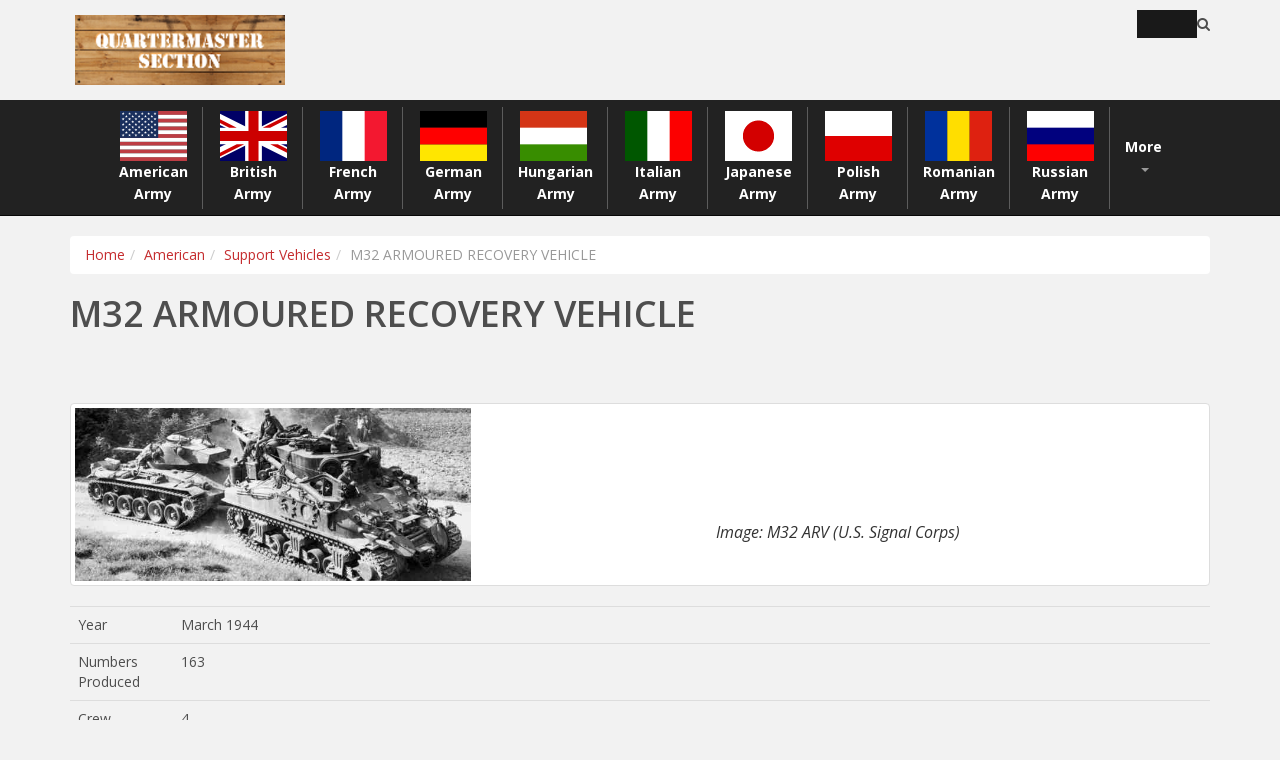

--- FILE ---
content_type: text/html; charset=UTF-8
request_url: https://www.quartermastersection.com/american/support-vehicles/257/M32
body_size: 4735
content:
<!DOCTYPE html><html lang=\"en\"><head><title>M32 ARMOURED RECOVERY VEHICLE - Quartermaster Section</title><meta http-equiv="Content-Type" content="text/html; charset=utf-8"><meta http-equiv="X-UA-Compatible" content="IE=edge"><meta name="viewport" content="width=device-width, initial-scale=1.0"><meta name="description" content=""><link rel="canonical" href="https://www.quartermastersection.com/american/support-vehicles/257/M32"/><link href="/assets/css/bootstrap.min.css" rel="stylesheet"><link href="/assets/css/font-awesome.min.css" rel="stylesheet"><link href="/assets/css/responsive.min.css" rel="stylesheet"><link href="/assets/css/flag-icon.min.css" rel="stylesheet"><link href="/assets/css/main.min.css" rel="stylesheet"><!--[if lt IE 9]><script src="https://oss.maxcdn.com/libs/html5shiv/3.7.0/html5shiv.js"></script><script src="https://oss.maxcdn.com/libs/respond.js/1.4.2/respond.min.js"></script><![endif]--><link rel="shortcut icon" href="/assets/images/favicon.png"><link rel="icon" sizes="192x192" href="/assets/images/touch-icon-192x192.png"><link rel="apple-touch-icon-precomposed" sizes="180x180" href="/assets/images/apple-touch-icon-180x180-precomposed.png"><link rel="apple-touch-icon-precomposed" sizes="152x152" href="/assets/images/apple-touch-icon-152x152-precomposed.png"><link rel="apple-touch-icon-precomposed" sizes="144x144" href="/assets/images/apple-touch-icon-144x144-precomposed.png"><link rel="apple-touch-icon-precomposed" sizes="120x120" href="/assets/images/apple-touch-icon-120x120-precomposed.png"><link rel="apple-touch-icon-precomposed" sizes="114x114" href="/assets/images/apple-touch-icon-114x114-precomposed.png"><link rel="apple-touch-icon-precomposed" sizes="76x76" href="/assets/images/apple-touch-icon-76x76-precomposed.png"><link rel="apple-touch-icon-precomposed" sizes="72x72" href="/assets/images/apple-touch-icon-72x72-precomposed.png"><link rel="apple-touch-icon-precomposed" href="/assets/images/apple-touch-icon-precomposed.png"></head><body class="homepage"><noscript><iframe src="//www.googletagmanager.com/ns.html?id=GTM-MCSN53" height="0" width="0" style="display:none;visibility:hidden"></iframe></noscript><script>(function(w,d,s,l,i){w[l]=w[l]||[];w[l].push({'gtm.start':
            new Date().getTime(),event:'gtm.js'});var f=d.getElementsByTagName(s)[0],
            j=d.createElement(s),dl=l!='dataLayer'?'&l='+l:'';j.async=true;j.src=
            '//www.googletagmanager.com/gtm.js?id='+i+dl;f.parentNode.insertBefore(j,f);
            })(window,document,'script','dataLayer','GTM-MCSN53');</script><header id="header"><div class="top-bar"><div class="container"><div class="row"><div class="col-xs-12 col-sm-6 col-lg-8"><a class="navbar-brand" href="https://www.quartermastersection.com"><img src="/assets/images/logo-white.png" alt="QuartermasterSection" class="mainLogo"/></a></div><div class="col-xs-6 col-lg-4 searcher"><div class="social"><form role="form" method="GET" action="/search.php"><input name="query" type="text" class="search-form" autocomplete="off" placeholder="Search"><i class="fa fa-search"></i></form></div></div></div></div></div><div class="navbar navbar-custom navbar-inverse navbar-static-top" id="nav"><div class="container"><div class="navbar-header"><button type="button" class="navbar-toggle" data-toggle="collapse" data-target=".navbar-collapse"><span class="icon-bar"></span><span class="icon-bar"></span><span class="icon-bar"></span></button></div><div class="collapse navbar-collapse"><ul class="nav navbar-nav nav-justified"><li class="dropdown"><a href="/american/"><div class="flag flag-icon-background flag-icon-us"></div><span>American Army</span></a><ul class="dropdown-menu"><li><a href="/american/afvs/">American AFVs</a></li><li><a href="/american/artillery/">American Artillery</a></li><li><a href="/american/companies/">American Companies</a></li><li><a href="/american/divisions/">American Divisons</a></li><li><a href="/american/infantry-weapons/">American Infantry Weapons</a></li><li><a href="/american/support-vehicles/">American Support Vehicles</a></li><li><a href="/american/formations/">American Regiments, Brigades & Groups</a></li><li><a href="/american/afvs/tanks">American Tanks</a></li></ul></li><li class="dropdown"><a href="/british/"><div class="flag flag-icon-background flag-icon-gb"></div><span>British Army</span><ul class="dropdown-menu"><li><a href="/british/afvs/">British AFVs</a></li><li><a href="/british/artillery/">British Artillery</a></li><li><a href="/british/companies/">British Companies</a></li><li><a href="/british/infantry-weapons/">British Infantry Weapons</a></li><li><a href="/british/divisions/">British Divisons</a></li><li><a href="/british/afvs/tanks">British Tanks</a></li></ul></a></li><li class="dropdown"><a href="/french/"><div class="flag flag-icon-background flag-icon-fr"></div><span>French Army</span><ul class="dropdown-menu"><li><a href="/french/afvs/">French AFVs</a></li><li><a href="/french/artillery/">French Artillery</a></li><li><a href="/french/companies/">French Companies</a></li><li><a href="/french/infantry-weapons/">French Infantry Weapons</a></li><li><a href="/french/support-vehicles/">French Support Vehicles</a></li><li><a href="/french/afvs/tanks">French Tanks</a></li></ul></a></li><li class="dropdown"><a href="/german/"><div class="flag flag-icon-background flag-icon-de"></div><span>German Army</span><ul class="dropdown-menu"><li><a href="/german/afvs/">German AFVs</a></li><li><a href="/german/artillery/">German Artillery</a></li><li><a href="/german/companies/">German Companies</a></li><li><a href="/german/infantry-weapons/">German Infantry Weapons</a></li><li><a href="/german/support-vehicles/">German Support Vehicles</a></li><li><a href="/german/captured-afvs/">German Captured Vehicles and Conversions</a></li><li><a href="/german/divisions/">German Divisons</a></li><li><a href="/german/afvs/tanks">German Tanks</a></li></ul></a></li><li class="dropdown"><a href="/hungarian/"><div class="flag flag-icon-background flag-icon-hu"></div><span>Hungarian Army</span><ul class="dropdown-menu"><li><a href="/hungarian/afvs/">Hungarian AFVs</a></li><li><a href="/hungarian/artillery/">Hungarian Artillery</a></li><li><a href="/hungarian/companies/">Hungarian Formations</a></li><li><a href="/hungarian/infantry-weapons/">Hungarian Infantry Weapons</a></li><li><a href="/hungarian/support-vehicles/">Hungarian Support Vehicles</a></li><li><a href="/hungarian/afvs/tanks">Hungarian Tanks</a></li></ul></a></li><li class="dropdown"><a href="/italian/"><div class="flag flag-icon-background flag-icon-it"></div><span>Italian Army</span><ul class="dropdown-menu"><li><a href="/italian/afvs/">Italian AFVs</a></li><li><a href="/italian/artillery/">Italian Artillery</a></li><li><a href="/italian/companies/">Italian Companies</a></li><li><a href="/italian/infantry-weapons/">Italian Infantry Weapons</a></li><li><a href="/italian/support-vehicles/">Italian Support Vehicles</a></li><li><a href="/italian/divisions/">Italian Divisions</a></li><li><a href="/italian/afvs/tanks">Italian Tanks</a></li></ul></a></li><li class="dropdown"><a href="/japanese/"><div class="flag flag-icon-background flag-icon-jp"></div><span>Japanese Army</span><ul class="dropdown-menu"><li><a href="/japanese/afvs/">Japanese AFVs</a></li><li><a href="/japanese/artillery/">Japanese Artillery</a></li><li><a href="/japanese/companies/">Japanese Companies</a></li><li><a href="/japanese/infantry-weapons/">Japanese Infantry Weapons</a></li><li><a href="/japanese/afvs/tanks">Japanese Tanks</a></li></ul></a></li><li class="dropdown"><a href="/polish/"><div class="flag flag-icon-background flag-icon-pl"></div><span>Polish Army</span><ul class="dropdown-menu"><li><a href="/polish/afvs/">Polish AFVs</a></li><li><a href="/polish/artillery/">Polish Artillery</a></li><li><a href="/polish/companies/">Polish Companies</a></li><li><a href="/polish/infantry-weapons/">Polish Infantry Weapons</a></li><li><a href="/polish/afvs/tanks">Polish Tanks</a></li></ul></a></li><li class="dropdown"><a href="/romanian/"><div class="flag flag-icon-background flag-icon-ro"></div><span>Romanian Army</span><ul class="dropdown-menu"><li><a href="/romanian/afvs/">Romanian AFVs</a></li><li><a href="/romanian/artillery/">Romanian Artillery</a></li><li><a href="/romanian/companies/">Romanian Companies</a></li><li><a href="/romanian/infantry-weapons/">Romanian Infantry Weapons</a></li><li><a href="/romanian/afvs/tanks">Romanian Tanks</a></li></ul></a></li><li class="dropdown"><a href="/russian/"><div class="flag flag-icon-background flag-icon-ru"></div><span>Russian Army</span><ul class="dropdown-menu"><li><a href="/russian/afvs/">Russian AFVs</a></li><li><a href="/russian/artillery/">Russian Artillery</a></li><li><a href="/russian/companies/">Russian Companies</a></li><li><a href="/russian/infantry-weapons/">Russian Infantry Weapons</a></li><li><a href="/russian/support-vehicles/">Russian Support Vehicles</a></li><li><a href="/russian/afvs/tanks">Russian Tanks</a></li></ul></a></li><li class="dropdown"><a href="javascript: void(0);" class="dropdown-toggle" data-toggle="dropdown">More <b class="caret"></b></a><ul class="dropdown-menu pull-right list-inline more"><li><a href="/belgian/"><div class="moreflag flag-icon-background flag-icon-be"></div><span>Belgian Army</span></a></li><li><a href="/bulgarian/"><div class="moreflag flag-icon-background flag-icon-bg"></div><span>Bulgarian Army</span></a></li><li><a href="/czechoslovakian/"><div class="moreflag flag-icon-background flag-icon-cz"></div><span>Czechoslovakian Army</span></a></li><li><a href="/danish/"><div class="moreflag flag-icon-background flag-icon-dk"></div><span>Danish Army</span></a></li><li><a href="/dutch/"><div class="moreflag flag-icon-background flag-icon-nl"></div><span>Dutch Army</span></a></li><li><a href="/dutch-east-indies/"><div class="moreflag flag-icon-background flag-icon-an"></div><span>Dutch East Indies Army</span></a></li><li><a href="/estonian/"><div class="moreflag flag-icon-background flag-icon-ee"></div><span>Estonian Army</span></a></li><li><a href="/finnish/"><div class="moreflag flag-icon-background flag-icon-fi"></div><span>Finnish Army</span></a></li><li><a href="/greek/"><div class="moreflag flag-icon-background flag-icon-gr"></div><span>Greek Army</span></a></li><li><a href="/latvian/"><div class="moreflag flag-icon-background flag-icon-lv"></div><span>Latvian Army</span></a></li><li><a href="/lithuanian/"><div class="moreflag flag-icon-background flag-icon-lt"></div><span>Lithuanian Army</span></a></li><li><a href="/norwegian/"><div class="moreflag flag-icon-background flag-icon-no"></div><span>Norwegian Army</span></a></li><li><a href="/swedish/"><div class="moreflag flag-icon-background flag-icon-se"></div><span>Swedish Army</span></a></li><li><a href="/yugoslavian/"><div class="moreflag flag-icon-background flag-icon-yg"></div><span>Yugoslavian Army</span></a></li></ul></li></ul></div></div></div></header><section id="content"><div class="container"><div class="row"><div class="col-md-12"><ul class="breadcrumb"><li><a href="https://www.quartermastersection.com">Home</a></li><li><a href="https://www.quartermastersection.com/american/">American</a></li><li><a href="https://www.quartermastersection.com/american/support-vehicles/">Support Vehicles</a></li><li class="active">M32 ARMOURED RECOVERY VEHICLE</li></ul><h1>M32 ARMOURED RECOVERY VEHICLE</h1></div></div></div></section><section id="content"><div class="container"><div class="row"><div class="col-md-12"><div class="thumbnail clearfix"><img src="../img/M32.jpg" alt="M32 ARMOURED RECOVERY VEHICLE" class="img-responsive pull-left largeImage"><div class="caption largeImageCaption" class="pull-right">Image: M32 ARV (U.S. Signal Corps)</div></div><div class="caption-full"><div class="table-responsive"><table class="table"><tr class="showData"><td class="table-title">Year</td><td>March 1944</td></tr><tr class="hideData"><td class="table-title">Vehicle Type</td><td>[@type]</td></tr><tr class="hideData"><td class="table-title">Origin & Designer</td><td>[@designer]</td></tr><tr class="showData"><td class="table-title">Numbers Produced</td><td>163</td></tr><tr class="showData"><td class="table-title">Crew</td><td>4</td></tr><tr class="showData"><td class="table-title">Armament</td><td>1 x 81mm Mortar (+40° to +80°)<br>1 x .30 cal M1919A4 M.M.G. & 1 x .50 cal M2HB H.M.G<br></td></tr><tr class="showData"><td class="table-title">Ammunition Carried</td><td>20 x 81mm Smoke + 2.500 x .30 cal & 300 x .50 cal</td></tr><tr class="hideData"><td class="table-title">Pay Load</td><td>[@pay_load]</td></tr><tr class="hideData"><td class="table-title">Towed Load</td><td>[@towed_load]</td></tr><tr class="showData"><td class="table-title">Weight</td><td>28.100 kg</td></tr><tr class="showData"><td class="table-title">Height</td><td>2.64m</td></tr><tr class="showData"><td class="table-title">Width</td><td>2.62m</td></tr><tr class="showData"><td class="table-title">Length</td><td>5.89m</td></tr><tr class="showData"><td class="table-title">Ground Clearance</td><td>0.61m</td></tr><tr class="showData"><td class="table-title">Fording Depth</td><td>0.91m</td></tr><tr class="showData"><td class="table-title">Obstacle Clearance</td><td>0.61m</td></tr><tr class="showData"><td class="table-title">Climbing Ability</td><td>30°</td></tr><tr class="showData"><td class="table-title">Radio</td><td>SCR 508/528/538</td></tr><tr class="showData"><td class="table-title">Armour</td><td>Upper Hull Front: 51mm.<br>Lower Hull Front: 51mm.<br>Upper Hull Sides: 38mm.<br>Lower Hull Sides: 38mm.<br>Hull Rear: 38mm.<br>Hull Top: 13mm.<br>Hull Bottom: 13mm.<br>Gun Mantlet: 89mm.<br>Turret Front: 76mm.<br>Turret Sides: 51mm.<br>Turret Rear: 51mm.<br>Turret Top: 25mm.<br></td></tr><tr class="showData"><td class="table-title">Engine</td><td>Continental R975C1 (M32) (Petrol).<br>GM 6046 (M32</td></tr><tr class="showData"><td class="table-title">Transmission</td><td>5 Forward & 1 Reverse</td></tr><tr class="showData"><td class="table-title">Maximum Road Range</td><td>124 miles (200 km)</td></tr><tr class="showData"><td class="table-title">Maximum Cross Country Range</td><td>86 miles (140 km)</td></tr><tr class="showData"><td class="table-title">Maximum Road Speed</td><td>24 mph (39 kph)</td></tr><tr class="hideData"><td class="table-title">Maximum Road Speed + Trailer</td><td>[@maximum_road_speed_trailer]</td></tr><tr class="showData"><td class="table-title">Maximum Cross Country Speed</td><td>15 mph (24 kph)</td></tr><tr class="hideData"><td class="table-title">Maximum Road Towing Speed</td><td>[@maximum_road_towing_speed]</td></tr><tr class="hideData"><td class="table-title">Variants</td><td>[@variants]</td></tr><tr class="showData"><td class="table-title">Notes</td><td>By 1943 the M31 tank recovery vehicle were gradually phased out and replaced by a new design based on the M4 medium tank. The new vehicle was called the M32 and featured a fixed turret with a dummy gun. Instead of a crane the M32 had an A-Frame which could be swung forward for heavy lifting or be left down for towing other vehicles, it could lift up to 27.000 kg. A winch was also added to the hull front for direct pulling. It was armed with a .50 cal located on the turret roof and a bow mounted .30 cal. Some variants carried an 81mm mortar was mounted on the hull front and was used to fired smoke rounds. The M32 was also used in the Korean War.</td></tr></table></div></div></div></div></div></section><footer id="footer" class="midnight-blue"><div class="container"><div class="row"><div class="col-md-4 col-sm-12">&copy; 2026 <a target="_blank" href="https://www.quartermastersection.com" title="">QuartermasterSection</a>. All Rights Reserved.</div><div class="col-md-8 col-sm-12"><ul class="pull-right"><li><a href="/about.php">About Us</a></li><li><a href="/contact.php">Contact Us</a></li><li><a href="/blog">Blog</a></li><li><a href="/write-for-us.php">Write for us</a></li><li><a href="/contributors.php">Contributors</a></li><li><a href="/sources.php">Sources</a></li><li><a href="/links.php">Links</a></li><li><a href="/sitemap.php">Sitemap</a></li></ul></div></div></div></footer><script src="/assets/js/jquery.js"></script><script src="/assets/js/bootstrap.min.js"></script></body></html>

--- FILE ---
content_type: text/html; charset=utf-8
request_url: https://www.google.com/recaptcha/api2/aframe
body_size: 268
content:
<!DOCTYPE HTML><html><head><meta http-equiv="content-type" content="text/html; charset=UTF-8"></head><body><script nonce="Gr_3Dg8bZgRBDDUSz1FlRg">/** Anti-fraud and anti-abuse applications only. See google.com/recaptcha */ try{var clients={'sodar':'https://pagead2.googlesyndication.com/pagead/sodar?'};window.addEventListener("message",function(a){try{if(a.source===window.parent){var b=JSON.parse(a.data);var c=clients[b['id']];if(c){var d=document.createElement('img');d.src=c+b['params']+'&rc='+(localStorage.getItem("rc::a")?sessionStorage.getItem("rc::b"):"");window.document.body.appendChild(d);sessionStorage.setItem("rc::e",parseInt(sessionStorage.getItem("rc::e")||0)+1);localStorage.setItem("rc::h",'1768710305676');}}}catch(b){}});window.parent.postMessage("_grecaptcha_ready", "*");}catch(b){}</script></body></html>

--- FILE ---
content_type: image/svg+xml
request_url: https://www.quartermastersection.com/assets/images/flags/4x3/no.svg
body_size: 1869
content:
<?xml version="1.0" encoding="UTF-8" standalone="no"?>
<!-- Created with Sodipodi ("http://www.sodipodi.com/") -->
<svg id="islenskifaninn" xmlns:rdf="http://www.w3.org/1999/02/22-rdf-syntax-ns#" xmlns="http://www.w3.org/2000/svg" height="480" width="640" version="1" y="0" x="0" xmlns:cc="http://creativecommons.org/ns#" xmlns:dc="http://purl.org/dc/elements/1.1/">
 <metadata id="metadata3163">
  <rdf:RDF>
   <cc:Work rdf:about="">
    <dc:format>image/svg+xml</dc:format>
    <dc:type rdf:resource="http://purl.org/dc/dcmitype/StillImage"/>
   </cc:Work>
  </rdf:RDF>
 </metadata>
 <defs id="defs380">
  <clipPath id="clipPath3738" clipPathUnits="userSpaceOnUse">
   <rect id="rect3740" fill-opacity=".67" height="480" width="640" y="6" x="-32"/>
  </clipPath>
 </defs>
 <g id="flag" transform="translate(32,-6)" clip-path="url(#clipPath3738)">
  <rect id="rect8153" height="512" width="512" y="-20" x="0" fill="#fff"/>
  <rect id="rect583" fill-rule="evenodd" height="511.84" width="699.74" y="-19.842" x="-70" stroke-width="1pt" fill="#fff"/>
  <rect id="rect561" fill-rule="evenodd" height="221.47" width="222.94" y="-43.039" x="-99.213" stroke-width="1pt" fill="#d72828"/>
  <rect id="rect562" fill-rule="evenodd" height="221.47" width="431.36" y="-43.039" x="247.42" stroke-width="1pt" fill="#d72828"/>
  <rect id="rect563" fill-rule="evenodd" height="225.76" width="220" y="301.67" x="-99.213" stroke-width="1pt" fill="#d72828"/>
  <rect id="rect564" fill-rule="evenodd" height="223.65" width="419.68" y="303.79" x="250" stroke-width="1pt" fill="#d72828"/>
  <rect id="rect565" fill-rule="evenodd" height="545.67" width="64.425" y="-43.039" x="154.65" stroke-width="1pt" fill="#003897"/>
  <rect id="rect566" fill-rule="evenodd" height="63.444" width="763.01" y="204.84" x="-99.213" stroke-width="1pt" fill="#003897"/>
 </g>
</svg>


--- FILE ---
content_type: image/svg+xml
request_url: https://www.quartermastersection.com/assets/images/flags/4x3/bg.svg
body_size: 952
content:
<?xml version="1.0" encoding="UTF-8" standalone="no"?>
<!-- Created with Sodipodi ("http://www.sodipodi.com/") -->
<svg id="svg626" xmlns:rdf="http://www.w3.org/1999/02/22-rdf-syntax-ns#" xmlns="http://www.w3.org/2000/svg" height="480" width="640" version="1.1" xmlns:cc="http://creativecommons.org/ns#" xmlns:dc="http://purl.org/dc/elements/1.1/">
 <metadata id="metadata3008">
  <rdf:RDF>
   <cc:Work rdf:about="">
    <dc:format>image/svg+xml</dc:format>
    <dc:type rdf:resource="http://purl.org/dc/dcmitype/StillImage"/>
   </cc:Work>
  </rdf:RDF>
 </metadata>
 <g id="flag">
  <g id="g3259" stroke-width="1pt" transform="scale(1.25 .93750)" fill-rule="evenodd">
   <rect id="rect629" height="170.67" width="512" y="341.33" x="0" fill="#de2110"/>
   <rect id="rect631" height="170.67" width="512" y="0" x="0" fill="#fff"/>
   <rect id="rect632" height="170.67" width="512" y="170.67" x="0" fill="#319400"/>
  </g>
 </g>
</svg>
